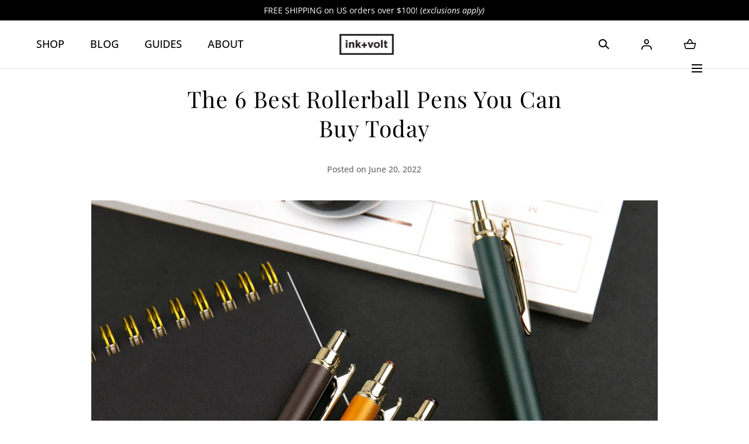

--- FILE ---
content_type: text/javascript
request_url: https://inkandvolt.com/cdn/shop/t/55/assets/global.js?v=72030913794195152201750871132
body_size: 3871
content:
function getFocusableElements(container){return Array.from(container.querySelectorAll("summary, a[href], button:enabled, [tabindex]:not([tabindex^='-']), [draggable], area, input:not([type=hidden]):enabled, select:enabled, textarea:enabled, object, iframe"))}function calcVHUnits(){document.documentElement.style.setProperty("--viewport-height",`${window.innerHeight}px`)}["load","scroll","resize"].forEach(eventName=>window.addEventListener(eventName,calcVHUnits));function isIOS(){return/iPad|iPhone|iPod|iPad Simulator|iPhone Simulator|iPod Simulator/.test(navigator.platform)||navigator.platform==="MacIntel"&&navigator.maxTouchPoints>1}document.querySelectorAll('[id^="Details-"] summary').forEach(summary=>{summary.setAttribute("role","button"),summary.setAttribute("aria-expanded",summary.parentElement.hasAttribute("open")),summary.nextElementSibling.getAttribute("id")&&summary.setAttribute("aria-controls",summary.nextElementSibling.id),summary.addEventListener("click",event=>{event.currentTarget.setAttribute("aria-expanded",!event.currentTarget.closest("details").hasAttribute("open"))}),!summary.closest("header-drawer")&&summary.parentElement.addEventListener("keyup",onKeyUpEscape)});const trapFocusHandlers={};function trapFocus(container,elementToFocus=container){var elements=getFocusableElements(container),first=elements[0],last=elements[elements.length-1];removeTrapFocus(),trapFocusHandlers.focusin=event=>{event.target!==container&&event.target!==last&&event.target!==first||document.addEventListener("keydown",trapFocusHandlers.keydown)},trapFocusHandlers.focusout=function(){document.removeEventListener("keydown",trapFocusHandlers.keydown)},trapFocusHandlers.keydown=function(event){event.code.toUpperCase()==="TAB"&&(event.target===last&&!event.shiftKey&&(event.preventDefault(),first.focus()),(event.target===container||event.target===first)&&event.shiftKey&&(event.preventDefault(),last.focus()))},document.addEventListener("focusout",trapFocusHandlers.focusout),document.addEventListener("focusin",trapFocusHandlers.focusin),elementToFocus.focus()}try{document.querySelector(":focus-visible")}catch{focusVisiblePolyfill()}function focusVisiblePolyfill(){const navKeys=["ARROWUP","ARROWDOWN","ARROWLEFT","ARROWRIGHT","TAB","ENTER","SPACE","ESCAPE","HOME","END","PAGEUP","PAGEDOWN"];let currentFocusedElement=null,mouseClick=null;window.addEventListener("keydown",event=>{navKeys.includes(event.code.toUpperCase())&&(mouseClick=!1)}),window.addEventListener("mousedown",event=>{mouseClick=!0}),window.addEventListener("focus",()=>{currentFocusedElement&&currentFocusedElement.classList.remove("focused"),!mouseClick&&(currentFocusedElement=document.activeElement,currentFocusedElement.classList.add("focused"))},!0)}function playYoutubeVideo(video){video.src.includes("enablejsapi=1")&&video.contentWindow.postMessage('{"event":"command","func":"playVideo","args":""}',"*")}function playAllYoutubeVideos(){document.querySelectorAll(".js-youtube").forEach(video=>{playYoutubeVideo(video)})}window.addEventListener("load",()=>{playAllYoutubeVideos()}),document.addEventListener("wheel",event=>{const{ctrlKey}=event;if(ctrlKey){event.preventDefault();return}},{passive:!1});function removeTrapFocus(elementToFocus=null){document.removeEventListener("focusin",trapFocusHandlers.focusin),document.removeEventListener("focusout",trapFocusHandlers.focusout),document.removeEventListener("keydown",trapFocusHandlers.keydown),elementToFocus&&elementToFocus.focus()}function onKeyUpEscape(event){if(event.code.toUpperCase()!=="ESCAPE")return;const openDetailsElement=event.target.closest("details[open]");if(!openDetailsElement)return;const summaryElement=openDetailsElement.querySelector("summary");openDetailsElement.removeAttribute("open"),summaryElement.setAttribute("aria-expanded",!1),summaryElement.focus()}class QuantityInput extends HTMLElement{constructor(){super(),this.input=this.querySelector("input"),this.changeEvent=new Event("change",{bubbles:!0}),this.querySelectorAll("button").forEach(button=>button.addEventListener("click",this.onButtonClick.bind(this)))}onButtonClick(event){event.preventDefault();const previousValue=this.input.value;event.target.name==="plus"?this.input.stepUp():this.input.stepDown(),previousValue!==this.input.value&&this.input.dispatchEvent(this.changeEvent)}}customElements.define("quantity-input",QuantityInput);function debounce(fn,wait){let t;return(...args)=>{clearTimeout(t),t=setTimeout(()=>fn.apply(this,args),wait)}}function fetchConfig(type="json"){return{method:"POST",headers:{"Content-Type":"application/json",Accept:`application/${type}`}}}typeof window.Shopify>"u"&&(window.Shopify={}),Shopify.bind=function(fn,scope){return function(){return fn.apply(scope,arguments)}},Shopify.setSelectorByValue=function(selector,value){for(var i=0,count=selector.options.length;i<count;i++){var option=selector.options[i];if(value==option.value||value==option.innerHTML)return selector.selectedIndex=i,i}},Shopify.addListener=function(target,eventName,callback){target.addEventListener?target.addEventListener(eventName,callback,!1):target.attachEvent("on"+eventName,callback)},Shopify.postLink=function(path,options){options=options||{};var method=options.method||"post",params=options.parameters||{},form=document.createElement("form");form.setAttribute("method",method),form.setAttribute("action",path);for(var key in params){var hiddenField=document.createElement("input");hiddenField.setAttribute("type","hidden"),hiddenField.setAttribute("name",key),hiddenField.setAttribute("value",params[key]),form.appendChild(hiddenField)}document.body.appendChild(form),form.submit(),document.body.removeChild(form)},Shopify.CountryProvinceSelector=function(country_domid,province_domid,options){this.countryEl=document.getElementById(country_domid),this.provinceEl=document.getElementById(province_domid),this.provinceContainer=document.getElementById(options.hideElement||province_domid),Shopify.addListener(this.countryEl,"change",Shopify.bind(this.countryHandler,this)),this.initCountry(),this.initProvince()},Shopify.CountryProvinceSelector.prototype={initCountry:function(){var value=this.countryEl.getAttribute("data-default");Shopify.setSelectorByValue(this.countryEl,value),this.countryHandler()},initProvince:function(){var value=this.provinceEl.getAttribute("data-default");value&&this.provinceEl.options.length>0&&Shopify.setSelectorByValue(this.provinceEl,value)},countryHandler:function(e){var opt=this.countryEl.options[this.countryEl.selectedIndex],raw=opt.getAttribute("data-provinces"),provinces=JSON.parse(raw);if(this.clearOptions(this.provinceEl),provinces&&provinces.length==0)this.provinceContainer.style.display="none";else{for(var i=0;i<provinces.length;i++){var opt=document.createElement("option");opt.value=provinces[i][0],opt.innerHTML=provinces[i][1],this.provinceEl.appendChild(opt)}this.provinceContainer.style.display=""}},clearOptions:function(selector){for(;selector.firstChild;)selector.removeChild(selector.firstChild)},setOptions:function(selector,values){for(var i=0,count=values.length;i<values.length;i++){var opt=document.createElement("option");opt.value=values[i],opt.innerHTML=values[i],selector.appendChild(opt)}}},Shopify.money_format="${{amount}}",Shopify.formatMoney=function(cents,format){typeof cents=="string"&&(cents=cents.replace(".",""));var value="",placeholderRegex=/\{\{\s*(\w+)\s*\}\}/,formatString=format||this.money_format;function defaultOption(opt,def){return typeof opt>"u"?def:opt}function formatWithDelimiters(number,precision,thousands,decimal){if(precision=defaultOption(precision,2),thousands=defaultOption(thousands,","),decimal=defaultOption(decimal,"."),isNaN(number)||number==null)return 0;number=(number/100).toFixed(precision);var parts=number.split("."),dollars=parts[0].replace(/(\d)(?=(\d\d\d)+(?!\d))/g,"$1"+thousands),cents2=parts[1]?decimal+parts[1]:"";return dollars+cents2}switch(formatString.match(placeholderRegex)[1]){case"amount":value=formatWithDelimiters(cents,2);break;case"amount_no_decimals":value=formatWithDelimiters(cents,0);break;case"amount_with_comma_separator":value=formatWithDelimiters(cents,2,".",",");break;case"amount_no_decimals_with_comma_separator":value=formatWithDelimiters(cents,0,".",",");break}return formatString.replace(placeholderRegex,value)};class MenuDrawer extends HTMLElement{constructor(){super(),this.mainDetailsToggle=this.querySelector("details"),this.searchInput=this.querySelector('input[type="search"]'),this.scrollContainer=this.querySelector("[data-scroll-container]"),this.addEventListener("keyup",this.onKeyUp.bind(this)),this.addEventListener("focusout",this.onFocusOut.bind(this)),this.bindEvents()}bindEvents(){this.querySelectorAll("summary").forEach(summary=>summary.addEventListener("click",this.onSummaryClick.bind(this))),this.querySelectorAll("button").forEach(button=>button.addEventListener("click",this.onCloseButtonClick.bind(this)))}onKeyUp(event){if(event.code.toUpperCase()!=="ESCAPE")return;const openDetailsElement=event.target.closest("details[open]");openDetailsElement&&(openDetailsElement===this.mainDetailsToggle?this.closeMenuDrawer(event,this.mainDetailsToggle.querySelector("summary")):this.closeSubmenu(openDetailsElement))}onSummaryClick(event){const summaryElement=event.currentTarget,detailsElement=summaryElement.parentNode,isOpen=detailsElement.hasAttribute("open"),reducedMotion=window.matchMedia("(prefers-reduced-motion: reduce)");function addTrapFocus(){trapFocus(summaryElement.nextElementSibling,detailsElement.querySelector("button")),summaryElement.nextElementSibling.removeEventListener("transitionend",addTrapFocus)}detailsElement===this.mainDetailsToggle?(isOpen&&event.preventDefault(),isOpen?this.closeMenuDrawer(event,summaryElement):this.openMenuDrawer(summaryElement)):setTimeout(()=>{detailsElement.classList.add("menu-opening"),summaryElement.setAttribute("aria-expanded",!0),detailsElement.closest(".menu-drawer__menu-js").style.height="0px",detailsElement.closest(".menu-drawer__menu-js").style.overflow="hidden",!reducedMotion||reducedMotion.matches?addTrapFocus():summaryElement.nextElementSibling.addEventListener("transitionend",addTrapFocus)},100)}openMenuDrawer(summaryElement){setTimeout(()=>{this.mainDetailsToggle.classList.add("menu-opening")}),summaryElement.setAttribute("aria-expanded",!0),trapFocus(this.mainDetailsToggle,summaryElement),bodyScrollLock.disableBodyScroll(this.scrollContainer)}closeMenuDrawer(event,elementToFocus=!1){this.mainDetailsToggle.classList.remove("menu-opening"),this.mainDetailsToggle.querySelectorAll("details").forEach(details=>{details.removeAttribute("open"),details.classList.remove("menu-opening")}),removeTrapFocus(elementToFocus),this.closeAnimation(this.mainDetailsToggle),bodyScrollLock.enableBodyScroll(this.scrollContainer)}onFocusOut(event){setTimeout(()=>{const isPredictiveSearchOpened=this.searchInput?.classList?.contains("has-search-input")||null;this.mainDetailsToggle.hasAttribute("open")&&!this.mainDetailsToggle.contains(document.activeElement)&&!isPredictiveSearchOpened&&!this.searchInput.contains(document.activeElement)&&this.closeMenuDrawer()})}onCloseButtonClick(event){const detailsElement=event.currentTarget.closest("details");this.closeSubmenu(detailsElement)}closeSubmenu(detailsElement){detailsElement.classList.remove("menu-opening"),detailsElement.querySelector("summary").setAttribute("aria-expanded",!1),removeTrapFocus(detailsElement.querySelector("summary")),this.closeAnimation(detailsElement),detailsElement.closest(".menu-drawer__menu").removeAttribute("style")}closeAnimation(detailsElement){let animationStart;const handleAnimation=time=>{animationStart===void 0&&(animationStart=time),time-animationStart<400?window.requestAnimationFrame(handleAnimation):(detailsElement.removeAttribute("open"),detailsElement.closest("details[open]")&&trapFocus(detailsElement.closest("details[open]"),detailsElement.querySelector("summary")))};window.requestAnimationFrame(handleAnimation)}}customElements.define("menu-drawer",MenuDrawer);class HeaderDrawer extends MenuDrawer{constructor(){super(),this.scrollContainersInner=this.querySelectorAll("[data-scroll-container-inner]")}openMenuDrawer(summaryElement){this.header=this.header||document.querySelector(".section--header"),this.borderOffset=this.borderOffset||this.closest(".header-wrapper").classList.contains("header--border-bottom")?1:0,document.documentElement.style.setProperty("--header-bottom-position",`${parseInt(this.header.getBoundingClientRect().bottom-this.borderOffset)}px`),this.header.classList.add("menu-open"),this.announcementBar=document.querySelector(".section--announcement-bar:not(.section--header + .section--announcement-bar)"),this.announcementBarHeight=this.announcementBar?this.announcementBar.offsetHeight-parseInt(getComputedStyle(this.announcementBar).paddingBottom):0;const hasPassedAnnouncementBar=window.scrollY>this.announcementBarHeight,announcementBarExists=this.announcementBarHeight>0;!announcementBarExists||announcementBarExists&&hasPassedAnnouncementBar?this.announcementBarOffset=0:announcementBarExists&&!hasPassedAnnouncementBar&&(this.announcementBarOffset=this.announcementBarHeight-window.scrollY),summaryElement.nextElementSibling.style.top=`${this.announcementBarOffset+this.header.offsetHeight}px`,setTimeout(()=>{this.mainDetailsToggle.classList.add("menu-opening")}),summaryElement.setAttribute("aria-expanded",!0),trapFocus(this.mainDetailsToggle,summaryElement),bodyScrollLock.disableBodyScroll(this.scrollContainer),this.scrollContainersInner.forEach(container=>{bodyScrollLock.disableBodyScroll(container)})}closeMenuDrawer(event,elementToFocus){super.closeMenuDrawer(event,elementToFocus),this.header.classList.remove("menu-open"),bodyScrollLock.enableBodyScroll(this.scrollContainer),this.scrollContainersInner.forEach(container=>{bodyScrollLock.enableBodyScroll(container)})}}customElements.define("header-drawer",HeaderDrawer);class ModalDialog extends HTMLElement{constructor(){super(),this.querySelectorAll('[id^="ModalClose-"]').forEach(button=>{button.addEventListener("click",this.hide.bind(this))}),this.addEventListener("keyup",event=>{event.code.toUpperCase()==="ESCAPE"&&this.hide()}),this.classList.contains("media-modal")?this.addEventListener("pointerup",event=>{event.pointerType==="mouse"&&!event.target.closest("deferred-media, product-model")&&this.hide()}):this.addEventListener("click",event=>{event.target.nodeName==="MODAL-DIALOG"&&this.hide()})}connectedCallback(){this.moved||this.hasAttribute("data-prevent-move")&&window.innerWidth>=990||this.hasAttribute("data-prevent-move-mobile")&&window.innerWidth<990||(this.moved=!0,document.body.appendChild(this))}show(opener){this.openedBy=opener,bodyScrollLock.disableBodyScroll(this.querySelector("[data-scroll-container]")||this.querySelector('[role="dialog"] > *')),this.setAttribute("open",""),setTimeout(()=>{trapFocus(this,this.querySelector('[role="dialog"]'))},300)}hide(){bodyScrollLock.enableBodyScroll(this.querySelector("[data-scroll-container]")||this.querySelector('[role="dialog"] > *')),this.removeAttribute("open"),removeTrapFocus(this.openedBy),this.hasAttribute("data-remove-on-close")&&(window.modals=window.modals||{},window.modals[this.id]=document.body.removeChild(this))}}customElements.define("modal-dialog",ModalDialog);class ModalOpener extends HTMLElement{constructor(){super();const button=this.querySelector("button");button&&button.addEventListener("click",()=>{const modal=document.querySelector(this.getAttribute("data-modal"));modal&&modal.show(button)})}}customElements.define("modal-opener",ModalOpener);class DeferredMedia extends HTMLElement{constructor(){super();const poster=this.querySelector('[id^="Deferred-Poster-"]');poster&&poster.addEventListener("click",this.loadContent.bind(this))}loadContent(focus=!0){if(!this.getAttribute("loaded")){const content=document.createElement("div");content.appendChild(this.querySelector("template").content.firstElementChild.cloneNode(!0)),this.setAttribute("loaded",!0);const deferredElement=this.appendChild(content.querySelector("video, model-viewer, iframe"));isIOS()&&(deferredElement.controls=!0),deferredElement.play&&deferredElement.play(),focus&&deferredElement.focus()}}}customElements.define("deferred-media",DeferredMedia);const getOffsetTop=element=>{let offsetTop=0;do isNaN(element.offsetTop)||(offsetTop+=element.offsetTop);while(element=element.offsetParent);return offsetTop},isInViewport=element=>window.pageYOffset+window.innerHeight>=getOffsetTop(element);document.querySelectorAll("[data-fade-in]").forEach(element=>{["load","scroll","shopify:section:load"].forEach(eventName=>{window.addEventListener(eventName,()=>{isInViewport(element)&&element.classList.add("fade-in")})})});function setCookie(name,value,days){let expires="";if(days){let date=new Date;date.setTime(date.getTime()+days*24*60*60*1e3),expires="; expires="+date.toUTCString()}document.cookie=name+"="+(value||"")+expires+"; path=/"}function getCookie(name){let nameEQ=name+"=",ca=document.cookie.split(";");for(let i=0;i<ca.length;i++){let c=ca[i];for(;c.charAt(0)==" ";)c=c.substring(1,c.length);if(c.indexOf(nameEQ)==0)return c.substring(nameEQ.length,c.length)}return null}function eraseCookie(name){document.cookie=name+"=; Max-Age=-99999999;"}const PUB_SUB_EVENTS={cartUpdate:"cart-update",quantityUpdate:"quantity-update",variantChange:"variant-change",cartError:"cart-error"};
//# sourceMappingURL=/cdn/shop/t/55/assets/global.js.map?v=72030913794195152201750871132


--- FILE ---
content_type: text/json
request_url: https://conf.config-security.com/model
body_size: 88
content:
{"title":"recommendation AI model (keras)","structure":"release_id=0x52:43:35:4f:7d:56:41:2c:3a:28:67:6f:3d:28:7c:42:27:37:49:3b:53:72:39:56:43:5e:2b:7d:38;keras;t8p167pqljic9lue81l3s4k708kbkzsuy2pru3f0xbxltxp1jmokit3vj6skx82yp154jcgl","weights":"../weights/5243354f.h5","biases":"../biases/5243354f.h5"}